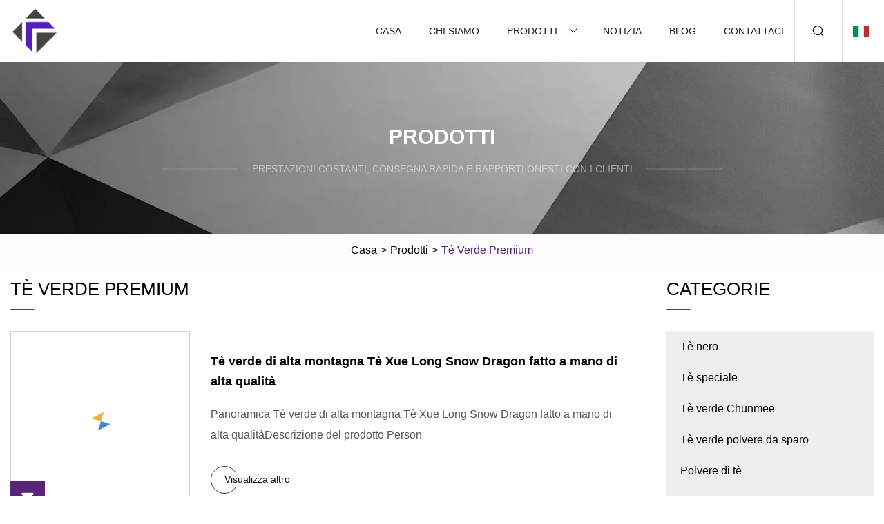

--- FILE ---
content_type: text/html; charset=utf-8
request_url: https://it.maoxin-hk.com/premium-green-tea.htm
body_size: 4485
content:
<!doctype html>
<html lang="it">
<head>
<meta charset="utf-8" />
<title>Tè verde premium | Tè nero di Chengdu Co., Ltd</title>
<meta name="description" content="Tè verde premium" />
<meta name="keywords" content="Tè verde premium" />
<meta name="viewport" content="width=device-width, initial-scale=1.0" />
<meta name="application-name" content="Tè nero di Chengdu Co., Ltd" />
<meta name="twitter:card" content="summary" />
<meta name="twitter:title" content="Tè verde premium | Tè nero di Chengdu Co., Ltd" />
<meta name="twitter:description" content="Tè verde premium" />
<meta name="twitter:image" content="https://it.maoxin-hk.com/uploadimg/logo80054.png" />
<meta http-equiv="X-UA-Compatible" content="IE=edge" />
<meta property="og:site_name" content="Tè nero di Chengdu Co., Ltd" />
<meta property="og:type" content="product" />
<meta property="og:title" content="Tè verde premium | Tè nero di Chengdu Co., Ltd" />
<meta property="og:description" content="Tè verde premium" />
<meta property="og:url" content="https://it.maoxin-hk.com/premium-green-tea.htm" />
<meta property="og:image" content="https://it.maoxin-hk.com/uploadimg/logo80054.png" />
<link href="https://it.maoxin-hk.com/premium-green-tea.htm" rel="canonical" />
<link href="https://it.maoxin-hk.com/uploadimg/ico80054.png" rel="shortcut icon" type="image/x-icon" />
<link href="https://it.maoxin-hk.com/themes/astra/toast.css" rel="stylesheet" />
<link href="https://it.maoxin-hk.com/themes/astra/purple/style.css" rel="stylesheet" />
<link href="https://it.maoxin-hk.com/themes/astra/purple/page.css" rel="stylesheet" />
<script type="application/ld+json">
[{
"@context": "https://schema.org/",
"@type": "BreadcrumbList",
"itemListElement": [{
"@type": "ListItem",
"name": "Casa",
"position": 1,
"item": "https://it.maoxin-hk.com"},{
"@type": "ListItem",
"name": "Prodotti",
"position": 2,
"item": "https://it.maoxin-hk.com/products.htm"},{
"@type": "ListItem",
"name": "Tè verde premium",
"position": 3,
"item": "https://it.maoxin-hk.com/premium-green-tea.htm"
}]}]
</script>
<script type="text/javascript" src="//info.53hu.net/traffic.js?id=08a984h6ak"></script>
</head>
<body class="index">
<!-- header -->
<header>
  <div class="container">
    <div class="head-logo"><a href="https://it.maoxin-hk.com/" title="Tè nero di Chengdu Co., Ltd"><img src="/uploadimg/logo80054.png" width="70" height="70" alt="Tè nero di Chengdu Co., Ltd"><span>Tè nero di Chengdu Co., Ltd</span></a></div>
    <div class="menu-btn"><em></em><em></em><em></em></div>
    <div class="head-content">
      <nav class="nav">
        <ul>
          <li><a href="https://it.maoxin-hk.com/">Casa</a></li>
          <li><a href="https://it.maoxin-hk.com/about-us.htm">Chi siamo</a></li>
          <li><a href="https://it.maoxin-hk.com/products.htm">Prodotti</a><em class="iconfont icon-xiangxia"></em>
            <ul class="submenu">
              <li><a href="https://it.maoxin-hk.com/black-tea.htm">Tè nero</a></li>
              <li><a href="https://it.maoxin-hk.com/special-tea.htm">Tè speciale</a></li>
              <li><a href="https://it.maoxin-hk.com/chunmee-green-tea.htm">Tè verde Chunmee</a></li>
              <li><a href="https://it.maoxin-hk.com/gunpowder-green-tea.htm">Tè verde polvere da sparo</a></li>
              <li><a href="https://it.maoxin-hk.com/tea-powder.htm">Polvere di tè</a></li>
              <li><a href="https://it.maoxin-hk.com/oolong-tea.htm">Té oolong</a></li>
              <li><a href="https://it.maoxin-hk.com/herbal-tea.htm">Tè alle erbe</a></li>
              <li><a href="https://it.maoxin-hk.com/premium-green-tea.htm">Tè verde premium</a></li>
              <li><a href="https://it.maoxin-hk.com/gunpowder-tea-3505.htm">Tè alla polvere da sparo 3505</a></li>
              <li><a href="https://it.maoxin-hk.com/chunmee-green-tea-41022.htm">Tè verde Chunmee 41022</a></li>
            </ul>
          </li>
          <li><a href="https://it.maoxin-hk.com/news.htm">Notizia</a></li>
          <li><a href="https://it.maoxin-hk.com/blog.htm">Blog</a></li>
          <li><a href="https://it.maoxin-hk.com/contact-us.htm">Contattaci</a></li>
        </ul>
      </nav>
      <div class="head-search"><em class="iconfont icon-sousuo"></em></div>
      <div class="search-input">
        <input type="text" placeholder="Keyword" id="txtSearch" autocomplete="off">
        <div class="search-btn" onclick="SearchProBtn()"><em class="iconfont icon-sousuo" aria-hidden="true"></em></div>
      </div>
      <div class="languagelist">
        <div title="Language" class="languagelist-icon"><span>Language</span></div>
        <div class="languagelist-drop"><span class="languagelist-arrow"></span>
          <ul class="languagelist-wrap">
                            <li class="languagelist-active"><a href="https://it.maoxin-hk.com/premium-green-tea.htm"><img src="/themes/astra/images/language/it.png" width="24" height="16" alt="Italiano" title="it">Italiano </a></li>
                                    <li>
                                        <a href="https://www.maoxin-hk.com/premium-green-tea.htm">
                                            <img src="/themes/astra/images/language/en.png" width="24" height="16" alt="English" title="en">
                                            English
                                        </a>
                                    </li>
                                    <li>
                                        <a href="https://fr.maoxin-hk.com/premium-green-tea.htm">
                                            <img src="/themes/astra/images/language/fr.png" width="24" height="16" alt="Français" title="fr">
                                            Français
                                        </a>
                                    </li>
                                    <li>
                                        <a href="https://de.maoxin-hk.com/premium-green-tea.htm">
                                            <img src="/themes/astra/images/language/de.png" width="24" height="16" alt="Deutsch" title="de">
                                            Deutsch
                                        </a>
                                    </li>
                                    <li>
                                        <a href="https://es.maoxin-hk.com/premium-green-tea.htm">
                                            <img src="/themes/astra/images/language/es.png" width="24" height="16" alt="Español" title="es">
                                            Español
                                        </a>
                                    </li>
                                    <li>
                                        <a href="https://pt.maoxin-hk.com/premium-green-tea.htm">
                                            <img src="/themes/astra/images/language/pt.png" width="24" height="16" alt="Português" title="pt">
                                            Português
                                        </a>
                                    </li>
                                    <li>
                                        <a href="https://ja.maoxin-hk.com/premium-green-tea.htm"><img src="/themes/astra/images/language/ja.png" width="24" height="16" alt="日本語" title="ja"> 日本語</a>
                                    </li>
                                    <li>
                                        <a href="https://ko.maoxin-hk.com/premium-green-tea.htm"><img src="/themes/astra/images/language/ko.png" width="24" height="16" alt="한국어" title="ko"> 한국어</a>
                                    </li>
                                    <li>
                                        <a href="https://ru.maoxin-hk.com/premium-green-tea.htm"><img src="/themes/astra/images/language/ru.png" width="24" height="16" alt="Русский" title="ru"> Русский</a>
                                    </li>
                           
          </ul>
        </div>
      </div>
    </div>
  </div>
</header>
<main>
  <div class="inner-banner"><img src="/themes/astra/images/inner-banner.webp" alt="banner">
    <div class="inner-content">
      <div class="inner-title">Prodotti</div>
      <div class="inner-des"><em></em><span>Prestazioni costanti, consegna rapida e rapporti onesti con i clienti</span><em></em></div>
    </div>
  </div>
  <div class="page-breadcrumbs"><a href="https://it.maoxin-hk.com/">Casa</a> > <a href="/products.htm">Prodotti</a> > <span>Tè verde premium</span></div>
  <div class="page-main page-flex page-products">
    <div class="container">
      <div class="page-content">
        <h1 class="page-title">Tè verde premium</h1>
        <ul class="pro-list prolist1">
          <li><a href="/products/high-mountain-green-tea-premium-handmade-xue-long-snow-dragon-tea.htm" class="img lazy-wrap"><img data-src="/uploads/s/acedd14ee7fb41b99188e560aa5423db.webp" class="lazy" alt="Tè verde di alta montagna Tè Xue Long Snow Dragon fatto a mano di alta qualità"><span class="lazy-load"></span></a>
            <div class="info"><a href="/products/high-mountain-green-tea-premium-handmade-xue-long-snow-dragon-tea.htm#sendinquiry" class="btn emialtofeedback"><em class="iconfont icon-email-fill"></em></a><a href="/products/high-mountain-green-tea-premium-handmade-xue-long-snow-dragon-tea.htm" class="title">Tè verde di alta montagna Tè Xue Long Snow Dragon fatto a mano di alta qualità</a>
              <div class="text">Panoramica Tè verde di alta montagna Tè Xue Long Snow Dragon fatto a mano di alta qualitàDescrizione del prodotto Person</div>
              <div class="page-more"><a href="/products/high-mountain-green-tea-premium-handmade-xue-long-snow-dragon-tea.htm"><em></em><span>Visualizza altro</span></a></div>
            </div>
          </li>
          <li><a href="/products/green-tea-factory-premium-organic-tea-op-9101.htm" class="img lazy-wrap"><img data-src="/uploads/s/67c4c70772834e1bafbee78bee3f67df.webp" class="lazy" alt="Tè biologico premium Green Tea Factory Op 9101"><span class="lazy-load"></span></a>
            <div class="info"><a href="/products/green-tea-factory-premium-organic-tea-op-9101.htm#sendinquiry" class="btn emialtofeedback"><em class="iconfont icon-email-fill"></em></a><a href="/products/green-tea-factory-premium-organic-tea-op-9101.htm" class="title">Tè biologico premium Green Tea Factory Op 9101</a>
              <div class="text">Panoramica Descrizione del prodotto Tè biologico premium della fabbrica di tè verde OP 9101 Il tè Chunmee ha un aspetto </div>
              <div class="page-more"><a href="/products/green-tea-factory-premium-organic-tea-op-9101.htm"><em></em><span>Visualizza altro</span></a></div>
            </div>
          </li>
          <li><a href="/products/china-tea-top-quality-premium-organic-scented-jasmine-green-tea.htm" class="img lazy-wrap"><img data-src="/uploads/s/abf6b46216914bfe97253dbd0473d32e.webp" class="lazy" alt="Tè cinese Tè verde al gelsomino profumato biologico di alta qualità"><span class="lazy-load"></span></a>
            <div class="info"><a href="/products/china-tea-top-quality-premium-organic-scented-jasmine-green-tea.htm#sendinquiry" class="btn emialtofeedback"><em class="iconfont icon-email-fill"></em></a><a href="/products/china-tea-top-quality-premium-organic-scented-jasmine-green-tea.htm" class="title">Tè cinese Tè verde al gelsomino profumato biologico di alta qualità</a>
              <div class="text">Descrizione del prodotto 1. Il tè istantaneo Cup è un prodotto brevettato esclusivo di Merlin Bird.  Il concetto di desi</div>
              <div class="page-more"><a href="/products/china-tea-top-quality-premium-organic-scented-jasmine-green-tea.htm"><em></em><span>Visualizza altro</span></a></div>
            </div>
          </li>
          <li><a href="/products/chinese-wholesale-tea-premium-green-tea-708-gros-grain-chunmee-factory-price-organic.htm" class="img lazy-wrap"><img data-src="/uploads/s/a75fa36d9c5b4a769bb9516629f7fe66.webp" class="lazy" alt="Tè cinese all'ingrosso Tè verde premium 708 Gros Grain Chunmee Prezzo di fabbrica biologico"><span class="lazy-load"></span></a>
            <div class="info"><a href="/products/chinese-wholesale-tea-premium-green-tea-708-gros-grain-chunmee-factory-price-organic.htm#sendinquiry" class="btn emialtofeedback"><em class="iconfont icon-email-fill"></em></a><a href="/products/chinese-wholesale-tea-premium-green-tea-708-gros-grain-chunmee-factory-price-organic.htm" class="title">Tè cinese all'ingrosso Tè verde premium 708 Gros Grain Chunmee Prezzo di fabbrica biologico</a>
              <div class="text">Panoramica Descrizione del prodotto Chunli Tea Co. Ltd è stata fondata nel 1993 nella provincia di Zhejiang, in Cina, co</div>
              <div class="page-more"><a href="/products/chinese-wholesale-tea-premium-green-tea-708-gros-grain-chunmee-factory-price-organic.htm"><em></em><span>Visualizza altro</span></a></div>
            </div>
          </li>
          <li><a href="/products/organic-hot-sale-premium-eu-standard-chinese-jasmine-loose-tea-leaf-green-tea.htm" class="img lazy-wrap"><img data-src="/uploads/s/0134127c04b84c11a4713b5bb2613cd2.webp" class="lazy" alt="Tè verde in foglie di tè sfuso al gelsomino cinese standard UE di vendita calda biologica"><span class="lazy-load"></span></a>
            <div class="info"><a href="/products/organic-hot-sale-premium-eu-standard-chinese-jasmine-loose-tea-leaf-green-tea.htm#sendinquiry" class="btn emialtofeedback"><em class="iconfont icon-email-fill"></em></a><a href="/products/organic-hot-sale-premium-eu-standard-chinese-jasmine-loose-tea-leaf-green-tea.htm" class="title">Tè verde in foglie di tè sfuso al gelsomino cinese standard UE di vendita calda biologica</a>
              <div class="text">Panoramica Vendita calda biologica Premium Standard UE Gelsomino cinese Foglia di tè sfuso Tè verde Descrizione del prod</div>
              <div class="page-more"><a href="/products/organic-hot-sale-premium-eu-standard-chinese-jasmine-loose-tea-leaf-green-tea.htm"><em></em><span>Visualizza altro</span></a></div>
            </div>
          </li>
          <li><a href="/products/best-selling-premium-organic-jasmine-tea-balls-bulk-processing-green-tea.htm" class="img lazy-wrap"><img data-src="/uploads/s/b628feda06014dffa04fe63ad6be95b7.webp" class="lazy" alt="Tè verde al gelsomino biologico premium più venduto, lavorato in massa"><span class="lazy-load"></span></a>
            <div class="info"><a href="/products/best-selling-premium-organic-jasmine-tea-balls-bulk-processing-green-tea.htm#sendinquiry" class="btn emialtofeedback"><em class="iconfont icon-email-fill"></em></a><a href="/products/best-selling-premium-organic-jasmine-tea-balls-bulk-processing-green-tea.htm" class="title">Tè verde al gelsomino biologico premium più venduto, lavorato in massa</a>
              <div class="text">Panoramica Palline di tè al gelsomino biologico premium più vendute Lavorazione sfusa Tè verde Descrizione del prodotto </div>
              <div class="page-more"><a href="/products/best-selling-premium-organic-jasmine-tea-balls-bulk-processing-green-tea.htm"><em></em><span>Visualizza altro</span></a></div>
            </div>
          </li>
          <li><a href="/products/high-quality-premium-oem-organic.htm" class="img lazy-wrap"><img data-src="/uploads/s/912a36d05992479faf0321fed97e2ea5.webp" class="lazy" alt="Organico OEM premium di alta qualità"><span class="lazy-load"></span></a>
            <div class="info"><a href="/products/high-quality-premium-oem-organic.htm#sendinquiry" class="btn emialtofeedback"><em class="iconfont icon-email-fill"></em></a><a href="/products/high-quality-premium-oem-organic.htm" class="title">Organico OEM premium di alta qualità</a>
              <div class="text">--- VISUALIZZAZIONE DEL PRODOTTO --- --- DETTAGLI DEL PRODOTTO --- --- USI DEL MATCHA ----- EFFETTI SULLA SALUTE DEL MAT</div>
              <div class="page-more"><a href="/products/high-quality-premium-oem-organic.htm"><em></em><span>Visualizza altro</span></a></div>
            </div>
          </li>
          <li><a href="/products/free-sample-premium-high-quality-wholesale-100-organic-reishi-mushroom-lingzhi-extract-green-tea-bag-ganoderma-tea.htm" class="img lazy-wrap"><img data-src="/uploads/s/6ff1f0875f6740a6ae45d3bf6d6719d9.webp" class="lazy" alt="Campione gratuito Premium Alta qualità All'ingrosso 100% biologico Reishi Fungo Lingzhi Estratto Bustina di tè verde Tè al Ganoderma"><span class="lazy-load"></span></a>
            <div class="info"><a href="/products/free-sample-premium-high-quality-wholesale-100-organic-reishi-mushroom-lingzhi-extract-green-tea-bag-ganoderma-tea.htm#sendinquiry" class="btn emialtofeedback"><em class="iconfont icon-email-fill"></em></a><a href="/products/free-sample-premium-high-quality-wholesale-100-organic-reishi-mushroom-lingzhi-extract-green-tea-bag-ganoderma-tea.htm" class="title">Campione gratuito Premium Alta qualità All'ingrosso 100% biologico Reishi Fungo Lingzhi Estratto Bustina di tè verde Tè al Ganoderma</a>
              <div class="text">Bustina di tè verde Reishi biologico alle erbe di vendita calda di Amazon in Cina Descrizione del prodotto Tè verde biol</div>
              <div class="page-more"><a href="/products/free-sample-premium-high-quality-wholesale-100-organic-reishi-mushroom-lingzhi-extract-green-tea-bag-ganoderma-tea.htm"><em></em><span>Visualizza altro</span></a></div>
            </div>
          </li>
          <li><a href="/products/fresh-premium-dragon-well-tea-china-loose-leaf-longjing-green-tea.htm" class="img lazy-wrap"><img data-src="/uploads/s/4a03bc9cce234c1c8de7142c0f0a5848.webp" class="lazy" alt="Tè fresco Premium Dragon Well Tea Tè verde Longjing in foglie sfuse"><span class="lazy-load"></span></a>
            <div class="info"><a href="/products/fresh-premium-dragon-well-tea-china-loose-leaf-longjing-green-tea.htm#sendinquiry" class="btn emialtofeedback"><em class="iconfont icon-email-fill"></em></a><a href="/products/fresh-premium-dragon-well-tea-china-loose-leaf-longjing-green-tea.htm" class="title">Tè fresco Premium Dragon Well Tea Tè verde Longjing in foglie sfuse</a>
              <div class="text">Panoramica Descrizione del prodotto Nome del tè: Dragonwell biologico, Tipo di tè: Tè verde, Origine: Zhengjiang, Cina, </div>
              <div class="page-more"><a href="/products/fresh-premium-dragon-well-tea-china-loose-leaf-longjing-green-tea.htm"><em></em><span>Visualizza altro</span></a></div>
            </div>
          </li>
          <li><a href="/products/premium-china-anji-white-tea-loose-leaf-single-bud-chinese-anji-bai-cha-green-tea-leaves.htm" class="img lazy-wrap"><img data-src="/uploads/s/f77a79de07dc4ed0a7f2c7a6d8a3bea5.webp" class="lazy" alt="Tè bianco cinese Anji di alta qualità, foglie sfuse, germoglio singolo, foglie di tè verde cinese Anji Bai Cha"><span class="lazy-load"></span></a>
            <div class="info"><a href="/products/premium-china-anji-white-tea-loose-leaf-single-bud-chinese-anji-bai-cha-green-tea-leaves.htm#sendinquiry" class="btn emialtofeedback"><em class="iconfont icon-email-fill"></em></a><a href="/products/premium-china-anji-white-tea-loose-leaf-single-bud-chinese-anji-bai-cha-green-tea-leaves.htm" class="title">Tè bianco cinese Anji di alta qualità, foglie sfuse, germoglio singolo, foglie di tè verde cinese Anji Bai Cha</a>
              <div class="text">Panoramica Foglie di tè verde cinese Anji Bai Cha a foglia sfusa di tè bianco cinese premium Anji bianco singolo germogl</div>
              <div class="page-more"><a href="/products/premium-china-anji-white-tea-loose-leaf-single-bud-chinese-anji-bai-cha-green-tea-leaves.htm"><em></em><span>Visualizza altro</span></a></div>
            </div>
          </li>
          <li><a href="/products/hunan-province-high-premium-chinese-green-tea-guzhang-maojian-green-tea-brand.htm" class="img lazy-wrap"><img data-src="/uploads/s/59cbb4eea894436392b3cf6ff130bce2.webp" class="lazy" alt="Tè verde cinese di alta qualità proveniente dalla provincia di Hunan, marchio di tè verde Guzhang Maojian"><span class="lazy-load"></span></a>
            <div class="info"><a href="/products/hunan-province-high-premium-chinese-green-tea-guzhang-maojian-green-tea-brand.htm#sendinquiry" class="btn emialtofeedback"><em class="iconfont icon-email-fill"></em></a><a href="/products/hunan-province-high-premium-chinese-green-tea-guzhang-maojian-green-tea-brand.htm" class="title">Tè verde cinese di alta qualità proveniente dalla provincia di Hunan, marchio di tè verde Guzhang Maojian</a>
              <div class="text">Panoramica Descrizione del prodotto Nome del tè: Tè verde cinese di alta qualità della provincia di Hunan Tè verde Guzha</div>
              <div class="page-more"><a href="/products/hunan-province-high-premium-chinese-green-tea-guzhang-maojian-green-tea-brand.htm"><em></em><span>Visualizza altro</span></a></div>
            </div>
          </li>
          <li><a href="/products/china-green-tea-premium-quality-9371-moroccan-chunmee-tea.htm" class="img lazy-wrap"><img data-src="/uploads/s/e1c971d7e30e4efcbd53cf380a1823b0.webp" class="lazy" alt="Tè verde cinese di qualità premium 9371 Tè marocchino Chunmee"><span class="lazy-load"></span></a>
            <div class="info"><a href="/products/china-green-tea-premium-quality-9371-moroccan-chunmee-tea.htm#sendinquiry" class="btn emialtofeedback"><em class="iconfont icon-email-fill"></em></a><a href="/products/china-green-tea-premium-quality-9371-moroccan-chunmee-tea.htm" class="title">Tè verde cinese di qualità premium 9371 Tè marocchino Chunmee</a>
              <div class="text">Panoramica Descrizione del prodotto Descrizione del prodotto Chunli Tea Co. Ltd è stata fondata nel 1993 nella provincia</div>
              <div class="page-more"><a href="/products/china-green-tea-premium-quality-9371-moroccan-chunmee-tea.htm"><em></em><span>Visualizza altro</span></a></div>
            </div>
          </li>
        </ul>
        <div class="page-paging"><a href="/premium-green-tea.htm"><em class="iconfont icon-xiangzuo"></em></a> <span class="act">1</span> <a href="/premium-green-tea2.htm">2</a> <a href="/premium-green-tea2.htm"><em class="iconfont icon-xiangyou"></em></a></div>
</div>
      <aside class="page-aside">
        <div class="page-title">Categorie</div>
        <div class="aside-category">
          <ul>
                <li><a href="/black-tea.htm">Tè nero</a></li>
                <li><a href="/special-tea.htm">Tè speciale</a></li>
                <li><a href="/chunmee-green-tea.htm">Tè verde Chunmee</a></li>
                <li><a href="/gunpowder-green-tea.htm">Tè verde polvere da sparo</a></li>
                <li><a href="/tea-powder.htm">Polvere di tè</a></li>
                <li><a href="/oolong-tea.htm">Té oolong</a></li>
                <li><a href="/herbal-tea.htm">Tè alle erbe</a></li>
                <li><a href="/premium-green-tea.htm" class="act">Tè verde premium</a></li>
                <li><a href="/gunpowder-tea-3505.htm">Tè alla polvere da sparo 3505</a></li>
                <li><a href="/chunmee-green-tea-41022.htm">Tè verde Chunmee 41022</a></li>
          </ul>
        </div>
      </aside>
    </div>
  </div>
</main>
 
<!-- footer -->
<footer>
  <div class="container">
    <div class="foot-item">
      <div class="foot-title">Navigazione</div>
      <ul>
        <li><a href="https://it.maoxin-hk.com/">Casa</a></li>
        <li><a href="https://it.maoxin-hk.com/about-us.htm">Chi siamo</a></li>
        <li><a href="https://it.maoxin-hk.com/products.htm">Prodotti</a></li>
        <li><a href="https://it.maoxin-hk.com/news.htm">Notizia</a></li>
        <li><a href="https://it.maoxin-hk.com/blog.htm">Blog</a></li>
        <li><a href="https://it.maoxin-hk.com/contact-us.htm">Contattaci</a></li>
        <li><a href="https://it.maoxin-hk.com/sitemap.xml">Mappa del sito</a></li>
        <li><a href="https://it.maoxin-hk.com/privacy-policy.htm">Privacy Policy</a></li>
      </ul>
    </div>
    <div class="foot-item foot-company">
      <div class="foot-title">Azienda partner</div>
      <ul>
<li><a href="http://it.donghonglab.com/" target="_blank">Linhai Donghong Scientific Instrument Co., Ltd</a></li><li><a href="http://it.huayeru.com/" target="_blank">Taiyuan Huaye Equipment Research Institute Co., Ltd</a></li><li><a href="https://it.plastechmachinery.com/" target="_blank">Zhangjiagang  Plastech  Macchine  Tecnologia  Co.,  Ltd.</a></li><li><a href="https://it.wmspipe.com/" target="_blank">WMS  Ingegneria  Co.,  Limitato.</a></li><li><a href="https://it.sunlakesteel.com/" target="_blank">Shanghai  Sunlake  Industriale  Co.,  Ltd.</a></li>      </ul>
    </div>
    <div class="foot-share"><a href="https://it.maoxin-hk.com/" rel="nofollow" title="facebook"><em class="iconfont icon-facebook"></em></a><a href="https://it.maoxin-hk.com/" rel="nofollow" title="linkedin"><em class="iconfont icon-linkedin"></em></a><a href="https://it.maoxin-hk.com/" rel="nofollow" title="twitter"><em class="iconfont icon-twitter-fill"></em></a><a href="https://it.maoxin-hk.com/" rel="nofollow" title="youtube"><em class="iconfont icon-youtube"></em></a><a href="https://it.maoxin-hk.com/" rel="nofollow" title="instagram"><em class="iconfont icon-instagram"></em></a><a href="https://it.maoxin-hk.com/" rel="nofollow" title="TikTok"><em class="iconfont icon-icon_TikTok"></em></a></div>
    <div class="foot-copyright">
      <p>Copyright &copy; it.maoxin-hk.com, tutti i diritti riservati.&nbsp;&nbsp;&nbsp;<a href="/cdn-cgi/l/email-protection#02716a63756c426f636d7a6b6c2f6a692c616d6f" target="_blank"><span class="__cf_email__" data-cfemail="4e3d262f39200e232f21362720632625602d2123">[email&#160;protected]</span></a></p>
    </div>
  </div>
  <div class="gotop"><span>TOP</span></div>
</footer>
 
<!-- script --> 
<script data-cfasync="false" src="/cdn-cgi/scripts/5c5dd728/cloudflare-static/email-decode.min.js"></script><script src="https://it.maoxin-hk.com/themes/astra/js/jquery3.6.1.js"></script>
<script src="https://it.maoxin-hk.com/themes/astra/js/vanilla-lazyload.js"></script>
<script src="https://it.maoxin-hk.com/themes/astra/js/style.js"></script>
<script src="https://it.maoxin-hk.com/themes/astra/js/page.js"></script>
<script src="https://it.maoxin-hk.com/themes/astra/js/toast.js"></script>
<script src="https://platform-api.sharethis.com/js/sharethis.js#property=5eec0fd89a302d0012ac463a&product=sop" type="text/javascript" async></script>
<script defer src="https://static.cloudflareinsights.com/beacon.min.js/vcd15cbe7772f49c399c6a5babf22c1241717689176015" integrity="sha512-ZpsOmlRQV6y907TI0dKBHq9Md29nnaEIPlkf84rnaERnq6zvWvPUqr2ft8M1aS28oN72PdrCzSjY4U6VaAw1EQ==" data-cf-beacon='{"version":"2024.11.0","token":"75b06e7da8a5408fb1cadde44b64b780","r":1,"server_timing":{"name":{"cfCacheStatus":true,"cfEdge":true,"cfExtPri":true,"cfL4":true,"cfOrigin":true,"cfSpeedBrain":true},"location_startswith":null}}' crossorigin="anonymous"></script>
</body>
</html>
